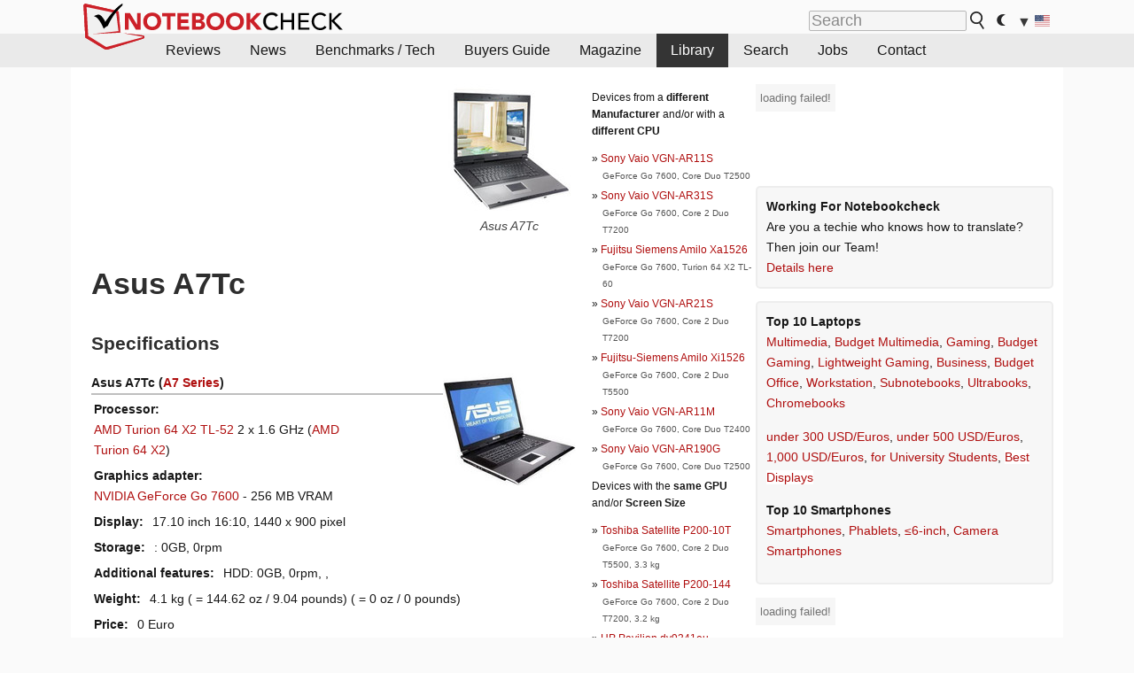

--- FILE ---
content_type: text/css
request_url: https://www.notebookcheck.net/typo3temp/Assets/2a9f702839.css?1484560006
body_size: -363
content:
/* specific page styles for extension "tx_cssstyledcontent" */
	.csc-textpic-intext-right-nowrap .csc-textpic-text { margin-right: 160px; }
	.csc-textpic-intext-left-nowrap .csc-textpic-text { margin-left: 160px; }
	.csc-space-before-15 { margin-top: 15px !important; }

--- FILE ---
content_type: application/javascript; charset=utf-8
request_url: https://fundingchoicesmessages.google.com/f/AGSKWxUFldemNE3WZrOfVelf20sTXr6F5ewoHu4ulkF4mklN50GFdzqhiBR4vMPKZviQweYL4F-d9wf_-PcF6hc9dnra2AawLbqY-cNAwHc_anuAKj4IHKSIUQnYjBJ_pE9aCRnR30fR1wtTeLKjY2AzyWrxlmaNHeyBkQ7zS41LeClkpRmdoG8CuDtpSndg/_/house-ad..ga/ads./cashad2./adlantisloader./smartads.
body_size: -1285
content:
window['45849ad0-0e54-4bea-ab7e-79d23fdfbd25'] = true;